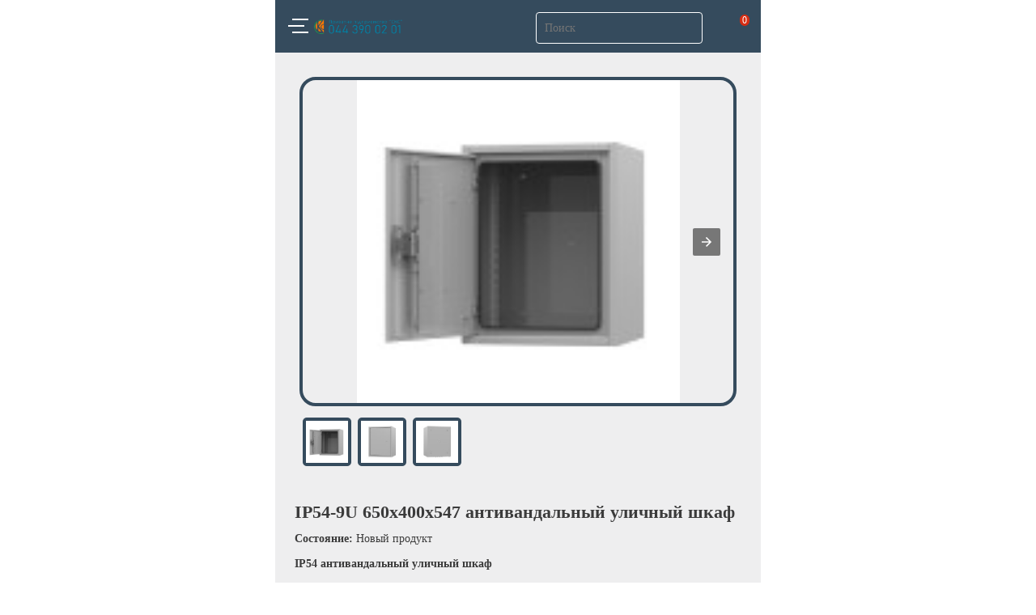

--- FILE ---
content_type: text/html; charset=utf-8
request_url: https://g-net.com.ua/amp/product/ulichnyj-metallicheskij-shkaf/526-ip54-9u-650kh400kh547-antivandalnyj-ulichnyj-shkaf.html
body_size: 9936
content:
<!doctype html>
<html amp>
	<head>
		<meta charset="utf-8">
		<title>IP54 19&quot; антивандальный уличный шкаф 9U 650х400х547</title>
		<link rel="canonical" href="https://g-net.com.ua/ip54-9u-650kh400kh547-antivandalnyj-ulichnyj-shkaf">
		<link rel="icon" href="https://g-net.com.ua/img/favicon.ico" />
		<meta name="viewport" content="width=device-width,minimum-scale=1,initial-scale=1">
					<meta name="description" content="9U 650х400х547 IP54 19&quot; антивандальный уличный шкаф" />
				
			<style amp-boilerplate>body{-webkit-animation:-amp-start 8s steps(1,end) 0s 1 normal both;-moz-animation:-amp-start 8s steps(1,end) 0s 1 normal both;-ms-animation:-amp-start 8s steps(1,end) 0s 1 normal both;animation:-amp-start 8s steps(1,end) 0s 1 normal both}@-webkit-keyframes -amp-start{from{visibility:hidden}to{visibility:visible}}@-moz-keyframes -amp-start{from{visibility:hidden}to{visibility:visible}}@-ms-keyframes -amp-start{from{visibility:hidden}to{visibility:visible}}@-o-keyframes -amp-start{from{visibility:hidden}to{visibility:visible}}@keyframes -amp-start{from{visibility:hidden}to{visibility:visible}}</style><noscript><style amp-boilerplate>body{-webkit-animation:none;-moz-animation:none;-ms-animation:none;animation:none}</style></noscript>
  			<script async src="https://cdn.ampproject.org/v0.js"></script>
  			<script async custom-element="amp-form" src="https://cdn.ampproject.org/v0/amp-form-0.1.js"></script>
			<script async custom-element="amp-lightbox" src="https://cdn.ampproject.org/v0/amp-lightbox-0.1.js"></script>
			<script async custom-element="amp-bind" src="https://cdn.ampproject.org/v0/amp-bind-0.1.js"></script>
			<script async custom-element="amp-list" src="https://cdn.ampproject.org/v0/amp-list-0.1.js"></script>
			<script async custom-template="amp-mustache" src="https://cdn.ampproject.org/v0/amp-mustache-0.2.js"></script>
			<script async custom-element="amp-access" src="https://cdn.ampproject.org/v0/amp-access-0.1.js"></script>
			<script async custom-element="amp-analytics" src="https://cdn.ampproject.org/v0/amp-analytics-0.1.js"></script>
		
							
				<script async custom-element="amp-carousel" src="https://cdn.ampproject.org/v0/amp-carousel-0.1.js"></script>
			
						
			<script async custom-element="amp-sidebar" src="https://cdn.ampproject.org/v0/amp-sidebar-0.1.js"></script>
			<script async custom-element="amp-accordion" src="https://cdn.ampproject.org/v0/amp-accordion-0.1.js"></script>
		
				<script async custom-element="amp-video" src="https://cdn.ampproject.org/v0/amp-video-0.1.js"></script>
						<style amp-custom>
			.social-info-amp h3{
				margin: 5px 0px;
			}
			.social-info-amp{
				margin-top: 10px;
				margin-bottom: 5px;
			}
			.page-body-amp {
				max-width: 600px;
				margin: 0 auto;
			}
			#blockpack div.product-header {
				margin-bottom: 4%;
			}
			.page-content-amp {
				color: #3b3b3b;
			}
			#product-ref-amp, #product-condition-amp{
				margin: 0px;
			}
			#product-name-amp{
				margin: 0px;
				padding: 12px 0px;
				font-size: 22px;
				line-height: 1;
			}
			#product-image-amp{
				background: #EEEEEF;
				padding: 30px;
			}
			.add-to-cart-block{
				padding: 15px 0px;
			}
			#product-add-to-cart-amp{
				background: #354B5D;
			}
			ul, li{
				padding: 0px;
			}
			ul {
				margin: 0px;
				list-style: outside none none;
			}
			.disabled{
				opacity: 0.6;
			}
			.page-product-heading{
				margin: 0px;
			}
			.page-product-box{
				padding-bottom: 15px;
			}
			.rte p{
				margin: 0px;
			}
			.product-info-amp{
				padding: 5px 0px 5px;
			}
			@media only screen and (min-width: 521px) {
				#product-price-amp{
					font-size: 18px;
				}
			}
			@media only screen and (max-width: 520px) {
				#product-price-amp{
					font-size: 17px;
				}
			}
			#product-price-amp{
				font-weight: bolder;
			}
			.pack_price{
				font-weight: 100;
				font-size: 13px;
			}
			.pack_price span{
				text-decoration: line-through;
			}
			#product-data-amp, #product-name-amp{
				background: #EEEEEF;
			}
			#product-data-amp{
				padding: 0% 4%;
				width: 92%;
			}
			.review-label-amp{
				margin-left: 5px;
			}
			.amp-block-border{
				margin-bottom: 5px;
			}
			.amp-product-form {
				padding-top: 10px;
				width: -webkit-fill-available;
			}
			.review-block-amp{
				padding: 1px 0px 5px 0px;
			}
						.color-attr-amp{
				padding: 5px 5px 5px 0px;
			}
			.product-attr li{
				float: left;
				padding: 2px 4px;
				margin: 2px 4px 2px 0px;
				background: white;
				text-align: center;
			}
			.product-attr li, .color-attr-amp div{
				min-width: 35px;
				height: 35px;
				line-height: 2;
			}
			.unavailable-color-0{
				overflow: hidden;
			}
			.unavailable-color-0:before{
				top: 17px;
				-webkit-transform: rotate(-135deg);
				transform: rotate(-135deg);
			}
			.unavailable-color-0:after{
				bottom: -15px;
				-webkit-transform: rotate(-45deg);
				transform: rotate(-45deg);
			}
			.unavailable-color-0:before, .unavailable-color-0:after{
				color: red;
				position: relative;
				content: '';
				display: block;
				border-bottom: 2px solid;
			}
			.out-of-stock-0{
				overflow: hidden;
				opacity: 0.6;
			}
			.out-of-stock-0:before{
				top: 17px;
				-webkit-transform: rotate(-135deg);
				transform: rotate(-135deg);
			}
			.out-of-stock-0:after{
				bottom: 18px;
				-webkit-transform: rotate(-45deg);
				transform: rotate(-45deg);
			}
			.out-of-stock-0:before, .out-of-stock-0:after{
				color: red;
				position: relative;
				content: '';
				display: block;
				border-bottom: 2px solid;
			}
			form#order amp-selector:not([disabled]) [option][selected]:not([disabled]), amp-img.selected {
				will-change: box-shadow;
				box-shadow: 0 3px 6px rgba(0,0,0,0.16), 0 3px 6px rgba(0,0,0,0.23);
				transition: box-shadow 0.3s cubic-bezier(.25,.8,.25,1);
			}
			.amp-product-attribute-fieldset {
				padding-top: 10px;
			}
			#carousel-with-preview amp-img {
				transition: opacity 1s ease-in-out;
			}
			.carousel-preview {
				overflow-x: scroll;
				display: flex;
			}
			.carousel-preview button {
				min-width: 60px;
				margin: 4px;
				padding: 0;
				cursor: pointer;
			}
			.carousel-preview .amp-carousel-slide {
				margin: 4px;
				padding: 0;
			}
			.carousel-preview button:active {
				opacity: 0.5;
			}
			.items-center{
				float: left;
				width:100%;
			}
			.p0 li div{
				background: green;
				width: 35px;
				height: 35px;
			}
			#amp-product-quantity{
				width: 80px;
				height: 25px;
				padding: 0px 6px;
				border: 1px solid #d6d4d4;
			}
			.add-to-cart-0{
				display: none;
			}
			.amp-red-text-color{
				color: red;
			}
			.amp-carousel-button-prev, .amp-carousel-button-next {
				outline: none;
				cursor: pointer;
			}
			@font-face {
  font-family: 'FontAwesome';
  src: url("https://g-net.com.ua/modules/wkamp/views/fonts/fontawesome-webfont.eot");
  src: url("/modules/wkamp/views/fonts/fontawesome-webfont.eot?#iefix&v=4.3.0") format("embedded-opentype"), url("https://g-net.com.ua/modules/wkamp/views/fonts/fontawesome-webfont.woff2") format("woff2"), url("https://g-net.com.ua/modules/wkamp/views/fonts/fontawesome-webfont.woff") format("woff"), url("https://g-net.com.ua/modules/wkamp/views/fonts/fontawesome-webfont.ttf") format("truetype"), url("https://g-net.com.ua/modules/wkamp/views/fonts/fontawesome-webfont.svg#fontawesomeregular") format("svg");
  font-weight: normal;
  font-style: normal;
  font-display: swap;
}
.fa {
  display: inline-block;
  font: normal normal normal 14px/1 FontAwesome;
  font-size: inherit;
  text-rendering: auto;
  -webkit-font-smoothing: antialiased;
  -moz-osx-font-smoothing: grayscale;
  transform: translate(0, 0);
}
.fa-phone:before {
  content: "";
}
.fa-facebook:before {
  content: "";
}
.fa-google-plus:before {
  content: "";
}
.fa-twitter:before {
  content: "";
}
.fa-instagram:before {
  content: "";
}
.fa-tumblr:before {
  content: "\f173";
}
.fa-linkedin-in:before {
  content: "\f0e1";
}
.fa-pinterest:before {
  content: "\f0d2";
}
.fa-phone:before {
  content: "";
}
.fa-envelop:before {
  content: "";
}
.fa-home:before {
  content: "";
}
.btn-facebook {
  color: #435f9f;
}
.btn-google-plus {
  color: #e04b34;
}
.btn-twitter {
  color: #00aaf0;
}
.btn-instagram {
  color: #ce1f21;
}
.btn-tumblr {
  color: #3B5A77;
}
.btn-linkedin-in {
  color: #0277B5;
}
.btn-pinterest {
  color: #BD0A1B;
}
.fa-close:before {
  content: "";
}
#amp-menu-search {
  padding-top:4px;
  padding-bottom:8px;
  display: block;
  position: relative;
}
#amp-menu-contact {
  color:#494949;
  text-decoration: none;
}
#amp-menu-contact a{
  text-decoration: none;
  word-break: break-all;
}
.wk_amp_menu_mail_icon {
  display:inline-block;
  width: 25px;
  height: 20px;
  vertical-align: -5px;
  background-repeat:no-repeat;
  background-image:url("https://g-net.com.ua/modules/wkamp/views/img/theme_1/icon-mail.svg");
}
.wk_amp_menu_search {
  border: 1px solid #6B6B6B;
  border-radius: 4px;
  outline: none;
}
.wk_amp_menu_search_icon {
  position: absolute;
  right: 1px;
  top: 10px;
  display: block;
  border-radius: 0px 4px 4px 0px;
  width: 24px;
  height: 34px;
  line-height:24px;
  text-align:center;
  pointer-events: none;
  background-image: url("https://g-net.com.ua/modules/wkamp/views/img/theme_1/icon-magnify.svg");
  background-color: lightgray;
  background-repeat: no-repeat;
  background-size:auto;
  background-position: center;
}
.wk_amp_sidemenu_toggle a {
  background-image: url("https://g-net.com.ua/modules/wkamp/views/img/theme_1/icon-close.svg");
  width: 18px;
  height: 18px;
  background-repeat: no-repeat;
  background-position: center;
  display: block;
}



#sidebar ul.menu-children-list {
  padding-left: 10px;
  border-left: 1px solid #494949;
}
#sidebar amp-img img, #amp-header-logo amp-img img {
    object-fit:contain;
    object-position: left;
}
			body * {
			font-size: 14px;
		line-height: 1.4;
	outline:none;
}
body, .wk_amp_menu_search, .text-field-amp {
    font-family: serif;
}
.disabled{
    opacity: 0.5;
    cursor: not-allowed;
}
.float-left{
	float: left;
}
.float-right{
	float: right;
}
.width-full{
	width: 100%;
	background-color: #EEEEEF;
}
.sidebar-close-img{
	margin-left: 86%;
	margin-top: 5px;
}
#mainmenu{
	margin: 0px 8px;
}
.menuchildren{
	padding-left: 15px;
	padding-right: 10px;
}
#sidebar ul {
    list-style: outside none none;
	padding: 0;
}
#sidebar amp-img img {
	object-fit:scale-down;
}
.search-block-amp {
	margin-top: 5px;
	width: calc(75% - 100px);
	float:right;
}
.category {
	box-sizing: inherit;
	cursor: pointer;
	float: left;
	height: 23px;
	margin-right: 10px;
	padding-top: 10px;
	text-align: center;
	width: 28px;
}
.shop-logo-amp {
	width: 25%;
	float: left;
	margin-right: 10px;
	padding-top: 7px;
}
.shop-logo-amp amp-img{
	display: block;
	border-radius: 3px;
}
.search-from {
	width: 100%;
}
.text-field-amp {
	box-sizing: border-box;
	height: 39px;
	padding: 5px;
	border: none;
	float: right;
}

.submit-btn-amp {
	float: right;
	background-image: url("https://g-net.com.ua/modules/wkamp/views/img/theme_1/icon-magnify.svg");
	background-color: #354B5D;
	background-position: 50% 50%;
	background-repeat: no-repeat;
	border: none;
	height: 39px;
	width: 45px;
	cursor: pointer;
	outline: none;
}

.search-from form .text-field-amp, form .text-field-amp {
	background-color: #fff;
	outline: none;
}
.menu-button {
	height: 30px;
	border: none;
	background-color: #354B5D;
	cursor: pointer;
	margin: auto;
	padding: 0px;
	outline: none;
	margin-left: 6px;
}
header{
	max-width: 600px;
	margin: auto;
	padding: 10px;
	height: auto;
	box-sizing: border-box;
	min-height: 60px;
	overflow: auto;
	background: #354B5D;
}
.menu-button-strip {
	border-top: 2px solid #fff;
	float: left;
	height: 6px;
	width: 20px;
}
.menu-button-strip:first-child {
	margin-left:5px;
}
.menu-button-strip:last-child {
	margin-left:5px;
}
.star-icon {
    font-size: 20px;
    position: static;
}
.star-icon.full:before {
    color: #FDE16D;
    content: '\2605'; /* Full star in UTF8 */
    position: absolute;
    text-shadow: 0 0 2px rgba(0,0,0,0.7);
}
.star-icon.half:before {
    color: #FDE16D;
    content: '\2605'; /* Full star in UTF8 */
    position: absolute;
    width: 50%;
    overflow: hidden;
    text-shadow: 0 0 2px rgba(0,0,0,0.7);
}
.ampstart-sidebar-header{
	display: inline-block;
}
.ampstart-sidebar-header img{
	margin: 2px;
}
.ampstart-sidebar-header input, .checkout-voucher-form .amp-form-control{
	box-sizing: border-box;
    height: 36px;
    padding-left: 16px;
	padding-right: 26px;
	width: 100%;
	margin-top:5px;
}
.ampstart-sidebar-header a.social-btn{
	padding: 8px;
}
.main-menu-parent{
	margin:0px;
}
.ampstart-dropdown{
	min-width: 200px;
}
.ampstart-navbar-trigger, .main-menu-header{
	color: #565656;
}
.main-menu-header{
	height: auto;
	outline:none;
	border: 0px;
	padding: 8px 0 5px 0;
	font-weight: normal;
	background: #FFFFFF;
}
.main-menu-header::after {
	float: right;
}
.ampstart-dropdown>section>h4:after{
	display: inline-block;
	content: "+";
	padding: 0 0 0 25px;
	color: #565656;
}
.ampstart-dropdown>[expanded]>h4:after{
	content: "–";
}
a.main-menu-children, a.main-menu-children:active, a.main-menu-children:visited{
	display: block;
	
	word-wrap: break-word;
	line-height: 2.3rem;
	color: #494949;
}
amp-sidebar{
	padding: 15px;
	position: fixed;
	top: 0;
	height: -webkit-fill-available;
	background: #FFFFFF;
}
.social-links a{
	font-size: 22px;
}
.ampstart-navbar-trigger{
	cursor: pointer;

}
.ampstart-dropdown-item{
	width: 200px;
}
.cart-icon-amp{
	padding-top: 5px;
    margin-top: 5px;
    float: right;
    width: 8%;
    line-height: 0;
}
.ajax-submit{
    width:100%;
    height:100%;
    border:none;
    background:transparent;
    color:transparent;
    outline:none;
    cursor: pointer;
}
.lightbox-content {
    margin: 20px;
    padding: 10px;
    border-radius: 5px;
	background: #EEEEEF;
}
#cart-success-lightbox, #login-lightbox, #order-success-lightbox {
	max-width: 600px;
	z-index: 99999;
	background: rgb(0, 0, 0, 0.4);
}
.cart-product-image, .cart-column-image {
	width: 64px;
	padding: 0 10px;
}
.cart-product-item {
	height: 64px;
}
.wk-text-center {
	text-align: center;
}
.wk-text-right {
	text-align: right;
}
.wk-text-left {
	text-align: left;
}
.cart-product-name {
	color: #354B5D;
	font-size: 14px;
	font-weight: bold;
	max-height: 21px;
	overflow: hidden;
}
.cart-product-attribute {
	font-size: 12px;
	color: #494949;
}
#cart-success-lightbox .cart-product-details {
	width: calc(100% - 84px);
}
.cart-info-quantity {
	font-size: 16px;
	color: #565656;
	font-weight: bold;
	padding: 4px 10px;
}
.cart-info .cart-product-attribute, .cart-info .cart-info-subtotal {
	padding: 0 10px;
}
.cart-info .cart-product-attribute * {
	font-size: 12px;
}
.cart-info-subtotal {
	color: #FFFFFF;
    background: #354B5D;
	font-weight: 600;
    font-size: 14px;
}
.text-decoration-none {
	
}
.sidebar-login-btn, .cart-redirect-options .continute_shop {
    background: transparent;
    border: none;
    padding: 5px 10px;
    color: #565656;
}
.sidebar-login-btn:hover, .cart-redirect-options .continute_shop:hover {
	background: #354B5D;
    color: #FFFFFF;
}
.cart-redirect-options .continute_shop {
	border: 1px solid #565656;
	border-radius: 4px;
}
#amp-cart-count-badge {
	background: rgba(255, 36, 0, 0.8);
	color: #FFFFFF;
	position: relative;
	right: 4px;
	top: -5px;
	font-size: 12px;
	padding: 0 3px;
	border-radius:6px;
	display: inline;
	z-index: 9999;
}
@media only screen and (min-width: 600px) {
	#cart-success-lightbox, #login-lightbox, #order-success-lightbox {
		margin-left: calc(50% - 307px);
	}
}
@media only screen and (min-width: 480px){
	.text-field-amp {
		transition:all .9s ease;
	}
}
@media only screen and (max-width: 424px){
	.search-block-amp{
		width: 100%;
	}
	.search-block-amp .text-field-amp{
		width: calc(100% - 32px);
	}
}

@media only screen and (max-width: 479px) and (min-width: 320px){
	.cart-redirect-options .continute_shop {
		width: calc(100% - 20px);
		display: block;
		margin-top: 5px;
	}
}
@media only screen and (max-width: 319px){
	.cart-redirect-options .continute_shop {
		width: calc(100% - 20px);
		display: block;
		margin-top: 5px;
	}
}
			.price-margin {
	margin-bottom: 5px;
}
.wk_amp_footer_menu_separator {
    opacity: 0.3;
    margin: 20px 0;
}
.wk_amp_menu_separator {
    margin: 10px 0;
    opacity: 0.3;
}
.footer-amp ul {
    margin: 0px;
    padding: 0;
    list-style: outside none none;
}
.footer-content-amp h4 {
    margin: 0px;
}
.footer-amp .title_block{
    color: #808D99;
    background: transparent;
    border:none;
    outline: none;
}
.footer-amp .title_block::after{
    float:right;
    color: #808D99;
}
.footer-amp {
    color: #D9DDE0;
    background-color: #354B5D;
    width: 100%;
    float: left;
    text-align: left;
}
.footer-content-amp {
    padding: 30px;
}
#main_page_link{
    text-align: center;
}
#main_page_link a{
    text-decoration: none;
    color: #FFFFFF;
}			#carousel-with-preview amp-img {
    transition: opacity 1s ease-in-out;
    border-radius: 20px;
}
#carousel-with-preview {
    border-radius: 20px;
    border: 4px solid #354B5D;
    margin-bottom: 10px;
}

.carousel-preview button {
    border: 4px solid #354B5D;
    border-radius: 5px;
}
.amp-product-old-price{
    font-weight:300;
	margin: 0 4px;
    text-decoration: line-through;
}
.amp-price-percent-reduction{
    color: #FF5D5D;
	padding: 0px 4px;
    display: inline-block;
    border: 1px solid #FF5D5D;
	border-radius: 7px;
	font-weight: 600;
    line-height: 1.6rem;
	font-size: 15px;
}
.price-margin {
	margin-bottom: 5px;
}
form#order amp-selector:not([disabled]) [option][selected]:not([disabled]), amp-img.selected {
    will-change: box-shadow;
    box-shadow: 0 3px 6px rgba(0,0,0,0.16), 0 3px 6px rgba(0,0,0,0.23);
    transition: box-shadow 0.3s cubic-bezier(.25,.8,.25,1);
    outline: none;
    border: 3px solid #3b3b3b;
    border-radius: 4px;
    color: #3b3b3b;
}
#product-add-to-cart-amp input, #product-add-to-cart-amp a{
    padding: 9px 18px;
    color: #FFFFFF;
    border-radius: 6px;
    border:none;
    background-color: #354B5D;
    text-decoration: none;
    cursor: pointer;
    line-height: normal;
    font-weight: bold;
}
#amp-product-quantity{
    width: 80px;
    height: 30px;
    padding: 0px 11px;
    border: 1px solid #354B5D;
    border-radius: 4px;
}
.product-attr li, .color-attr-amp div{
    min-width: 44px;
    height: 44px;
    line-height: 2;
    border: 2px solid #757575;
    border-radius: 4px;
    box-sizing: border-box;
}
.page-product-heading {
    font-weight: 400;
}
.wk_amp_more_info {
    font-weight: 600;
    text-transform: uppercase;
}
span.wk_amp_underline {
    border-bottom: 3px solid #3b3b3b;
    width:60px;
    display:block;
}			.footer-amp ul li a, .footer-amp ul li{
    color: #D9DDE0;
    text-decoration: none;
    line-height: 2rem;
}
.footer-amp .title_block {
    font-weight: 400;
}
.wk_amp_footer_menu_separator {
    opacity: 0;
    margin:10px 0;
}
#wk_amp_store_info {
    text-align: center;
}
.search-from form .text-field-amp, form .text-field-amp {
    background-color: #354B5D;
    border: 1px solid #FFFFFF;
    border-radius: 4px;
    color: white;
    padding: 0 25px 0 10px;
}

.submit-btn-amp {
    position: relative;
    right:25px;
    top: 1px;
    height: 37px;
    width: 16px;
    background-size: contain;
}
.wk_amp_social_video {
    border-radius: 10px;
    overflow: hidden;
}
.wk_amp_social_video_div {
    background-color: #354B5D;
    padding-top: 30px;
    border-bottom: 1px solid #EEEEEF;
}
.wk_amp_social_header {
    text-align: left;
    margin: 10px 30px;
}
.wk_amp_custom_block {
    padding: 20px;
    margin: 30px;
    background: white;
    border-radius: 16px;
}
.wk_amp_custom_block * {
    margin: 0;
    padding: 0;
}
					</style>
		<script id="amp-access" type="application/json">
			{
				"authorization": "https://g-net.com.ua/module/wkamp/sessionamp?amp_token=92e8c04cb1756240111c4cfa8bad095e&rid=READER_ID&url=CANONICAL_URL&ref=DOCUMENT_REFERRER&_=RANDOM",

				"noPingback": true,
				"login": {
					"sign-in": "https://g-net.com.ua/module/wkamp/sessionamp?amp_token=92e8c04cb1756240111c4cfa8bad095e&login=1&rid=READER_ID&url=CANONICAL_URL",
					"sign-up": "https://g-net.com.ua/module/wkamp/sessionamp?amp_token=92e8c04cb1756240111c4cfa8bad095e&signup=1&rid=READER_ID&url=CANONICAL_URL",
					"signout": "https://g-net.com.ua/module/wkamp/sessionamp?amp_token=92e8c04cb1756240111c4cfa8bad095e&logout=1&rid=READER_ID&url=CANONICAL_URL"
				},
				"authorizationFallbackResponse": {
					"error": true,
					"loggedIn": false,
					"headerCartQuantity": 0,
					"userName": ""
				}
			}
		</script>
		<script type="application/ld+json">
		{
			"@context": "http://schema.org",
			"@type": "Product",
			"name": "IP54-9U 650х400х547 антивандальный уличный шкаф",
			"description": "<h2>Шкафы настенные антивандальные 19 "пылевлагозащищенные IP54</h2>
<p><span>Высота 6,9,12,15,18,24U Ширина 650 мм Глубина 300, 400, 500, 600 мм Шаг регулировки монтажных стоек 25 мм Конструктив цельносварной, листовая сталь 1,5 мм Тип передней двери глухая Угол открытия двери 130 градусов Замок трехточечный трехригельный с тремя ключами Кабельные вводы d=30 мм х 4 шт Покрытие порошково-полимерное Цвет RAL 7035 (светло-серый) Степень защиты IP54 Тип исполнения навесное Максимально допустимая распределенная статистическая нагрузка 120 кг </span></p>
<p><span><span>Антивандальный ящик настенный серии ШН предназначен для размещения телекоммуникационного оборудования и призван защитить аппаратуру от механических повреждений, предотвратить хищение и потенциальную вероятность проникновения к оборудованию несанкционированных лиц. Ящик имеет цельносварной корпус, произведенный из листовой стали, толщина которой достигает 1,5-ра мм. Стандартное наносимое покрытие – полимерно-порошковое, базовый цвет – нежно-серый (RAL 7035). Стандартная глубина ящика варьируется от 300 до 600 миллиметров, ширина = 650 мм, а высоты находятся в пределах от 6 U до 24 U. Антивандальный ящик оснащен внутренними петлями, которые способствуют усиленной защите и призваны противостоять возможному взлому конструкции. Дверь оборудуется трехточечным трехригельным замочным механизмом. Степень защиты ящиков составляет IP54. Выше приведены базовые параметры, но при потребности, компания СКС готова произвести необходимые конструкции следуя Вашим индивидуальным требованиям. </span></span></p>",
													"itemCondition": "https://schema.org/NewCondition",
						"offers": {
				"@type": "Offer",
				"priceCurrency": "USD",
				"price": "172.2696",
				"availability": "https://schema.org/InStock"
			},
			"image": {
				"@type": "ImageObject",
				"url": "https://media1.g-net.com.ua/products/1660-medium_default/ip54-9u-650kh400kh547-antivandalnyj-ulichnyj-shkaf.jpg",
				"height": 300,
				"width": 400
			}
		}
		</script>
	</head>
	<body>
					<amp-state id="ampCartState">
	<script type="application/json">
		{"cart":{"total_quantity":0,"item_quantity":0,"subtotal":"$0.00","shipping":"$0.00","discount":"$0.00","total":"$0.00","taxes":"$0.00"}}
	</script>
</amp-state>
<amp-lightbox id="cart-success-lightbox" class="lightbox" layout="nodisplay">
    <div class="lightbox-content">
		<div class="cart-success-wrap">
			<button on="tap:cart-success-lightbox.close" style="border: none;background: transparent;" class="float-right">&times;</button>
			<div class="wk-text-center"><span [text]="message">Добавлено в корзину</span></div>
			<hr class="wk_amp_menu_separator">
			<div [hidden]="cartPopupError" class="cart-product-item">
				<div class="cart-product-image wk-text-center float-left">
					<amp-img
					width="64"
					height="64"
					src="ampCartState['product']['image']"
					[src]="ampCartState['product']['image']"
					></amp-img>
				</div>
				<div class="float-left cart-product-details">
					<div class="cart-product-name" [text]="ampCartState['product']['name']"></div>
					<div class="cart-product-attribute" [text]="ampCartState['product']['combination']"></div>
					<div class="cart-product-attribute" [text]="'кол-во:'+ampCartState['product']['quantity']"></div>
				</div>
			</div>
            <div [hidden]="cartPopupError" style="margin-top: 10px;">
					<span class="cart-info-quantity">Примерная сумму</span>
					<span class="cart-product-attribute" [text]="ampCartState['product']['price']"></span>
			</div>
			<hr [hidden]="cartPopupError" class="wk_amp_menu_separator width-full">
			<div class="cart-info">
				<div [hidden]="ampCartState['cart']['total_quantity'] < 2" class="cart-info-quantity" [text]="'Всего '+ampCartState['cart']['total_quantity']+' ед. в корзине'">
				</div>
                <div [hidden]="ampCartState['cart']['total_quantity'] > 1" class="cart-info-quantity" [text]="'Всего '+ampCartState['cart']['total_quantity']+' ед. в корзине'">
				</div>
				<div class="cart-product-attribute">
					Всего
					<div class="float-right" [text]="ampCartState['cart']['subtotal']"></div>
				</div>
                <div class="cart-product-attribute">
					Скидки
					<div class="float-right" [text]="ampCartState['cart']['discount']"></div>
				</div>
				<div class="cart-product-attribute">
					Доставки
					<div class="float-right" [text]="ampCartState['cart']['shipping']"></div>
				</div>
				<div class="cart-product-attribute">
					Без НДС
					<div class="float-right" [text]="ampCartState['cart']['total_excl']"></div>
				</div>
				<div class="cart-info-subtotal">
					С НДС
					<div class="float-right" [text]="ampCartState['cart']['total_incl']"></div>
				</div>
				<div class="cart-product-attribute">
					Налогов
					<div class="float-right" [text]="ampCartState['cart']['taxes']"></div>
				</div>
			</div>
			<hr class="wk_amp_menu_separator width-full">
            <div class="cart-redirect-options">
                <a on="tap:cart-success-lightbox.close" href="#" class="continute_shop text-decoration-none">Продолжить покупки</a>
                <a href="https://g-net.com.ua/amp/cart/" class="continute_shop text-decoration-none">Оформить</a>
            </div>
		</div>
    </div>
</amp-lightbox>
<amp-sidebar id="sidebar" layout="nodisplay" side="left" aria-hidden="false" role="menu" tabindex="-1">
        <div class="wk_amp_sidemenu_toggle float-right">
        <a href="#" on="tap:sidebar.toggle" class="social-btn ampstart-navbar-trigger items-start"></a>
    </div>
    <hr class="wk_amp_menu_separator">
    <div class="ampstart-sidebar-header">
        <a href="#" class="sidebar-login-btn text-decoration-none wk-text-center" amp-access="NOT loggedIn" amp-access-hide on="tap:amp-access.login-sign-in" style="border-right: 1px solid #565656;">
            Войти
        </a>
        <a href="https://g-net.com.ua/authentication?back=https%3A%2F%2Fg-net.com.ua%2Famp%2Fproduct%2F526-ip54-9u-650kh400kh547-antivandalnyj-ulichnyj-shkaf.html%3Ffc%3Dmodule" class="sidebar-login-btn text-decoration-none wk-text-center" amp-access="NOT loggedIn" amp-access-hide style="margin-left: -4px;">
            Зарегистрироваться
        </a>
        <!-- ## Logout  -->
        <!-- The logout link should only be shown for logged in subscribers. We use a trick here: the logout is a login action that directly redirects back to the original URL. This has the advantage that the page updates without being reloaded.
        -->
        <span amp-access="loggedIn">
            
            <template amp-access-template type="amp-mustache">
                {{#userName}}
                <span style="color:#354B5D;">{{ userName }}</span>
                {{/userName}}
            </template>
            
        </span>
        <a class="sidebar-login-btn text-decoration-none" amp-access="loggedIn" amp-access-hide href="https://g-net.com.ua/module/wkamp/sessionamp?amp_token=92e8c04cb1756240111c4cfa8bad095e&logout=1" style="border-left: 1px solid #565656;">
            Выйти
        </a>
    </div>
    <hr class="wk_amp_menu_separator">
            <div class="ampstart-sidebar-header" id="amp-menu-search">
            <form method="get" action="//g-net.com.ua/module/wkamp/searchamp" target="_top">
                                <input  type="hidden" name="id_lang" value="1">
                <input class="wk_amp_menu_search" type="text" placeholder="Поиск" name="search_query" autocomplete="off">
                <span class="wk_amp_menu_search_icon"></span></input>
            </form>
        </div>
        <nav class="ampstart-sidebar-nav ampstart-nav">
            </nav>
    <hr class="wk_amp_menu_separator">

    <div class="ampstart-sidebar-header" id="amp-menu-contact">
                    Київ<br />Пр-т П.Григоренка 39-А, кім. 43
                            <br />
                <a href="tel:0443900201">
                    0443900201
                </a>
                                                        <br />
                <a href="mailto:info@g-net.com.ua">
                    <div class="wk_amp_menu_mail_icon"></div>info@g-net.com.ua
                </a>
                            <hr class="wk_amp_menu_separator">
        <div class="ampstart-sidebar-header">
            <div class="social-links">
                                                                                                            </div>
        </div>
    </div>
</amp-sidebar>

<header>
    <div class="category">
        <button class="menu-button sidebar-close-img" on="tap:sidebar.toggle" role="button" tabindex="0">
            <span class="menu-button-strip"></span>
            <span class="menu-button-strip"></span>
            <span class="menu-button-strip"></span>
        </button>
    </div>
    <div class="shop-logo-amp">
        <a href="https://g-net.com.ua/amp/home/" id="amp-header-logo">
            <amp-img src="https://g-net.com.ua/modules/wkamp/views/img/logo/logo.jpg"
                width="110"
                height="32"
                alt="магазин логотип">
            </amp-img>
        </a>
    </div>
    <div class="cart-icon-amp">
        <div>
            <span amp-access="true" style="HEIGHT: 0; DISPLAY: BLOCK;TEXT-ALIGN: RIGHT;">
                <span id="amp-cart-count-badge" [text]="ampCartState['cart']['total_quantity']">
            
                <template amp-access-template type="amp-mustache">
                    <span style="font-size: 12px;">{{ headerCartQuantity }}</span>
                </template>
            
                </span>
            </span>
        </div>
        <a class="float-left" href="https://g-net.com.ua/amp/cart/" id="amp-header-cart">
            <amp-img src="https://g-net.com.ua/modules/wkamp/views/img/theme_1/icon-cart.svg"
                width="30"
                height="30"
                alt="телега">
            </amp-img>
        </a>
    </div>

    <div class="search-block-amp">
        <div class="search-from">
            <form method="get" action="//g-net.com.ua/module/wkamp/searchamp" target="_top">
                                <input  type="hidden" name="id_lang" value="1">
                <input type="submit" value="" class="button-text submit-btn-amp">
                <input class="text-field-amp" type="text" placeholder="Поиск" name="search_query" autocomplete="off">
            </form>
        </div>
    </div>
</header>
	<amp-state id="defaultCombPriceConfig">
		<script type="application/json">
			{"finalPrice":"$172.27","basePrice":"$172.27","reduction":false,"reductionText":""}
		</script>
	</amp-state>
	<amp-state id="productData">
		<script type="application/json">
			{
				"combQuantity": 1			}
		</script>
	</amp-state>
		<div class="page-body-amp">
		<div class="page-content-amp">
			<div id="product-image-amp">
									<amp-carousel
						id="carousel-with-preview"
						width="400"
						height="300"
						layout="responsive"
						type="slides">
													<amp-img src="https://media1.g-net.com.ua/products/1660-medium_default/ip54-9u-650kh400kh547-antivandalnyj-ulichnyj-shkaf.jpg"
								width="400"
								height="300"
								layout="responsive">
							</amp-img>
													<amp-img src="https://media1.g-net.com.ua/products/1661-medium_default/ip54-9u-650kh400kh547-antivandalnyj-ulichnyj-shkaf.jpg"
								width="400"
								height="300"
								layout="responsive">
							</amp-img>
													<amp-img src="https://media3.g-net.com.ua/products/1659-medium_default/ip54-9u-650kh400kh547-antivandalnyj-ulichnyj-shkaf.jpg"
								width="400"
								height="300"
								layout="responsive">
							</amp-img>
											</amp-carousel>
					<div class="carousel-preview">
													<button on="tap:carousel-with-preview.goToSlide(index=0)">
								<amp-img src="https://media1.g-net.com.ua/products/1660-medium_default/ip54-9u-650kh400kh547-antivandalnyj-ulichnyj-shkaf.jpg"
								width="60"
								height="60"
								layout="responsive"
								alt="a sample image"></amp-img>
							</button>
													<button on="tap:carousel-with-preview.goToSlide(index=1)">
								<amp-img src="https://media1.g-net.com.ua/products/1661-medium_default/ip54-9u-650kh400kh547-antivandalnyj-ulichnyj-shkaf.jpg"
								width="60"
								height="60"
								layout="responsive"
								alt="a sample image"></amp-img>
							</button>
													<button on="tap:carousel-with-preview.goToSlide(index=2)">
								<amp-img src="https://media3.g-net.com.ua/products/1659-medium_default/ip54-9u-650kh400kh547-antivandalnyj-ulichnyj-shkaf.jpg"
								width="60"
								height="60"
								layout="responsive"
								alt="a sample image"></amp-img>
							</button>
											</div>
							</div>
			<div id="product-data-amp" class="float-left">
				<h1 id="product-name-amp">IP54-9U 650х400х547 антивандальный уличный шкаф</h1>
																									<p id="product-condition-amp">
					<b>Состояние: </b>
											Новый продукт
									</p>
				
				<h2 class="a"><strong>IP54</strong> антивандальный уличный шкаф</h2>
<p class="a">Шкафы настенные антивандальные 19 "серия ШН<strong> </strong></p>
																	
									<div class="product-info-amp width-full float-left">
						<span id="product-price-amp" class="float-left">
							<span
								[text]="defaultCombPriceConfig.finalPrice"
							>$172.27</span>
								<span class="amp-product-old-price" [hidden]="!defaultCombPriceConfig.reduction" hidden [text]="defaultCombPriceConfig.basePrice">$172.27</span>
								<span class="amp-price-percent-reduction" [hidden]="!defaultCombPriceConfig.reduction" hidden [text]="defaultCombPriceConfig.reductionText"></span>
															С НДС
													</span>
					</div>
				
									<hr class="wk_amp_menu_separator">
					<form id="order"
					method="POST"
					action-xhr="//g-net.com.ua/"
					class="width-full float-left"
					target="_blank"
					on="submit-success: AMP.setState({
						ampCartState: event.response.cartInfo,
						cartPopupError: event.response.error,
						message: event.response.msg
					}),cart-success-lightbox;">
						<div class="width-full float-left">
							<label for="amp-product-quantity"><b class="page-product-heading">Кол-во</b></label>
							<input
								step="1"
								type="number"
								name="quantity"
								id="amp-product-quantity"
								min="1"
																value="1"
								on="input-throttled: AMP.setState({
									productData: {
										combQuantity: event.value
									}
								}),get-amp-product-price-form.submit"
							/>
						</div>
													<div class="width-full float-left">
								<span class="add-to-cart-block float-left">
									<span id="product-add-to-cart-amp">
																					<input type="submit"
												class="btn btn-primary"
												name="add-to-cart"
												value="Добавить в корзину"
											/>
																			</span>
								</span>
							</div>
												<input type="hidden" name="fc" value="module" />
						<input type="hidden" name="module" value="wkamp" />
						<input type="hidden" name="controller" value="addtocart" />
						<input type="hidden" name="ajax" value="1" />
						<input type="hidden" name="action" value="addToCart" />
						<input type="hidden" name="id_product" value="526" />
					</form>
					<form method="POST" id="get-amp-product-price-form" action-xhr="https://g-net.com.ua/amp/product/ulichnyj-metallicheskij-shkaf/526-ip54-9u-650kh400kh547-antivandalnyj-ulichnyj-shkaf.html?ajax=1&action=getCombPrice" on="submit-success: AMP.setState({
						defaultCombPriceConfig: event.response
					})">
						<input type="hidden" value="526" name="id_amp_product">
						<input type="hidden" name="id_amp_product_attr" value="0"/>
						<input type="hidden" name="productCombQuantity" [value]="productData.combQuantity" value="1">
					</form>
												<hr class="wk_amp_menu_separator">
				
									<!-- Data sheet -->
					<section class="page-product-box">
						<h3 class="page-product-heading">Техническая спецификация</h3>
						<table class="table-data-sheet">
														<tr class="odd">
																<td>Модель шкафа</td>
								<td>: ШН IP54</td>
															</tr>
														<tr class="even">
																<td>Юниты</td>
								<td>: 9</td>
															</tr>
														<tr class="odd">
																<td>Ширина</td>
								<td>: 650</td>
															</tr>
														<tr class="even">
																<td>Высота</td>
								<td>: 547</td>
															</tr>
														<tr class="odd">
																<td>Глубина</td>
								<td>: 400</td>
															</tr>
														<tr class="even">
																<td>Защита по IP</td>
								<td>: 54</td>
															</tr>
													</table>
					</section>
					<!--end Data sheet -->
				
									<!-- More info -->
					<section class="page-product-box">
						<h3 class="page-product-heading wk_amp_more_info">Болше информации</h3>
						<span class="wk_amp_underline"></span>
						<!-- full description -->
						<div class="rte"><h2>Шкафы настенные антивандальные 19 "пылевлагозащищенные IP54</h2>
<p><span>Высота 6,9,12,15,18,24U Ширина 650 мм Глубина 300, 400, 500, 600 мм Шаг регулировки монтажных стоек 25 мм Конструктив цельносварной, листовая сталь 1,5 мм Тип передней двери глухая Угол открытия двери 130 градусов Замок трехточечный трехригельный с тремя ключами Кабельные вводы d=30 мм х 4 шт Покрытие порошково-полимерное Цвет RAL 7035 (светло-серый) Степень защиты IP54 Тип исполнения навесное Максимально допустимая распределенная статистическая нагрузка 120 кг </span></p>
<p><span><span>Антивандальный ящик настенный серии ШН предназначен для размещения телекоммуникационного оборудования и призван защитить аппаратуру от механических повреждений, предотвратить хищение и потенциальную вероятность проникновения к оборудованию несанкционированных лиц. Ящик имеет цельносварной корпус, произведенный из листовой стали, толщина которой достигает 1,5-ра мм. Стандартное наносимое покрытие – полимерно-порошковое, базовый цвет – нежно-серый (RAL 7035). Стандартная глубина ящика варьируется от 300 до 600 миллиметров, ширина = 650 мм, а высоты находятся в пределах от 6 U до 24 U. Антивандальный ящик оснащен внутренними петлями, которые способствуют усиленной защите и призваны противостоять возможному взлому конструкции. Дверь оборудуется трехточечным трехригельным замочным механизмом. Степень защиты ящиков составляет IP54. Выше приведены базовые параметры, но при потребности, компания СКС готова произвести необходимые конструкции следуя Вашим индивидуальным требованиям. </span></span></p></div>
					</section>
					<!--end  More info -->
											</div>
		</div>
				<div class="footer-amp">
	<div class="footer-content-amp">
		
			<hr class="wk_amp_footer_menu_separator">
				<h4 class="title_block">ИНФОРМАЦИЯ О МАГАЗИНЕ</h4>
		Київ<br />Пр-т П.Григоренка 39-А, кім. 43
					<br />
			Звоните нам: 0443900201
						<hr class="wk_amp_footer_menu_separator">
		<div id="wk_amp_store_info">
							Эл. адрес: info@g-net.com.ua
						<div>© 2006 - ПП &quot;СКС&quot;</div>
							<div id="main_page_link">
					<a href=https://g-net.com.ua/ip54-9u-650kh400kh547-antivandalnyj-ulichnyj-shkaf>Перейти на основной сайт</a>
				</div>
					</div>
	</div>
</div>	</div>
</body></html>